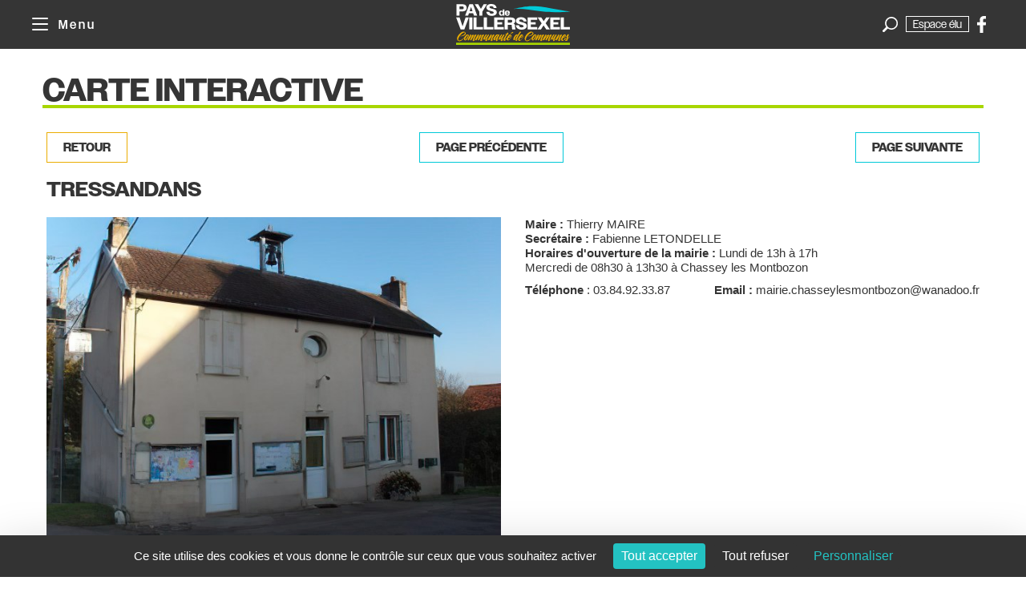

--- FILE ---
content_type: text/html; charset=UTF-8
request_url: https://cc-pays-villersexel.fr/--sxRQp0ljgdXgOZ2i.html?item=15
body_size: 3155
content:
<!DOCTYPE html><html lang="fr">

<head prefix="og: https://ogp.me/ns#">
  <link rel="preconnect" href="https://unpkg.com">
  <meta charset=" utf-8">
  <title></title>  <meta http-equiv="X-UA-Compatible" content="IE=edge">
  <meta name="Description" content="">
<meta name="og:type" content="website">
<meta name="og:url" content="https://cc-pays-villersexel.fr/--sxRQp0ljgdXgOZ2i.html">
<meta name="og:title" content="Carte interactive">
<meta name="viewport" content="width=device-width, initial-scale=1, shrink-to-fit=no">  <link rel="stylesheet" href="https://use.typekit.net/trj4ygi.css">


  <link href="/dist/front.css" media="screen" rel="stylesheet" type="text/css">
<link href="https://cc-pays-villersexel.fr/--sxRQp0ljgdXgOZ2i.html" rel="canonical">
<link href="/dist/images/assets/images/favicon.ico" rel="shortcut icon" type="image/vnd.microsoft.icon">  <script src="https://unpkg.com/jquery@1.12.4/dist/jquery.min.js"
    integrity="sha256-ZosEbRLbNQzLpnKIkEdrPv7lOy9C27hHQ+Xp8a4MxAQ=" crossorigin="anonymous"></script>
  <script src="https://unpkg.com/bootstrap@3.3.7/dist/js/bootstrap.min.js"
    integrity="sha384-Tc5IQib027qvyjSMfHjOMaLkfuWVxZxUPnCJA7l2mCWNIpG9mGCD8wGNIcPD7Txa" crossorigin="anonymous">
  </script>
  <script src="https://kit.fontawesome.com/ff673964f6.js"></script>

    <script src="https://tarteaucitron.io/load.js?domain=cc-villersexel.fr&uuid=17add3dfe3757f75d6a282dfbec781057444231b"></script>

</head>

<body>
  <header class="header">
    <div class="header-container">
      <div class="background-header"></div>
      <div class="menu-container">
        <div class="burger-menu">
          <span></span>
          <h4>Menu</h4>
        </div>
        <div class="menu">
          <ul class="nav-listing">
  <li class="dropdown has-submenu"><div class="links"> <a href="/organisation--sCQB9Mz4j95hnNXV.html" target="" class="">Organisation</a><ul class="sous-menu"><li><a href="/la-ccpv--sJS78DQSHzSjxO34.html" target="" >La CCPV</a></li><li><a href="/--snsYkWzzclC017NF.html" target="" >Les compétences</a></li><li><a href="--sxRQp0ljgdXgOZ2i.html" target="" >Le territoire</a></li><li><a href="/--suG0erI9kb7foXC7HDkxKmmlz.html" target="" >Les services</a></li><li><a href="/--sn3rnEb7qvBDZlzL.html" target="" >Cadastre</a></li></ul></li><li class="dropdown has-submenu"><div class="links"> <a href="/entreprendre-dans-la-communaute-de-communes-du-pays-de-villersexel--sFwgQis9XZ7NALgV.html" target="" class="">Entreprendre</a><ul class="sous-menu"><li><a href="/zones-d-activites-de-la-ccpv--sy2AtRQ8DAMXWtLY.html" target="" >Zones d'activités</a></li><li><a href="/--sAIPiHhBfRGK12ry.html" target="" >Hôtel d'entreprises</a></li></ul></li><li class="dropdown has-submenu"><div class="links"> <a href="/vivre-au-quotidien--s9Ti_4fblgsa-lwI.html" target="" class="">Vivre au quotidien</a><ul class="sous-menu"><li><a href="/france-services-a-villersexel--sqVQxT9QRp8NnRlR.html" target="" >France Services</a></li><li><a href="/--sZSwXFsK0fnIGiv9.html" target="" >Enfance / Jeunesse</a></li><li><a href="/dechets--si5MsQrMQqO-6Yqa.html" target="" >Déchets</a></li><li><a href="/--s74JfCcGY6ycOTe5.html" target="" >Assainissement (SPANC)</a></li><li><a href="/urbanisme-plui-du-pays-de-villersexel--srkNhPJCOpE1aRX7.html" target="" >Urbanisme</a></li><li><a href="/gymnase-intercommunal--sxJexkuSm0F-Vb0iJPpglS6bO.html" target="" >Gymnase intercommunal</a></li><li><a href="/ecole-departementale-de-musique-et-de-theatre--s3Bi7795rA0KO12g5-V66xrU9.html" target="" >EDMT</a></li></ul></li><li class="dropdown has-submenu"><div class="links"> <a href="/publications--s7cIab3vSoDmP_xF.html" target="" class="">Publications</a><ul class="sous-menu"><li><a href="/deliberations-et-proces-verbaux--s514jbL-STf01oLT0_S81s36f.html" target="" >Délibérations et procès-verbaux</a></li><li><a href="/--s3LLnpK9T5CMthC3.html" target="" >Journal </a></li><li><a href="/rapport-d-activite-de-la-ccpv--sbDHFppyceEzOORU.html" target="" >Rapport d'activité</a></li><li><a href="/actes-communaux--sbSOR_c3GT7w3tIde6cNUs0_7.html" target="" >Actes communaux</a></li></ul></li><li class="dropdown "><div class="links"> <a href="/contact--smx4jGa4DLgR5b5g.html" target="" class="">Contact</a></li></ul>
        </div>
      </div>
      <div class="logo">
        <a href="https://cc-pays-villersexel.fr/index" class="">
          <img src="/dist/images/assets/images/logo-header.svg" alt="Logo de CC Villersexel">
        </a>
      </div>
      <div class="header-end">
        <a href="/--stsXuYoHb9tv6zg-.html" class="search-btn">
          <img src="/dist/images/assets/images/magnifying.svg" alt="Icône de loupe">
        </a>
        <a href="/--saXoeVMxkeodw0jz.html" class="espace-elu">
          Espace élu
        </a>
        <a href="https://www.facebook.com/officetourisme.paysdevillers/?locale=fr_FR" class="facebook-btn" target="_blank">
          <img src="/dist/images/assets/images/facebook.svg" alt="Logo de Facebook">
        </a>
      </div>
    </div>
  </header>
<main class="page page-content">
    <div class="container">
        <div class="content">
                        <div class="contenu-wsb">
                <h1>Carte&#x20;interactive</h1>
<div class="t-row" style="margin-top:5px;margin-bottom:5px;align-items:start"><div class="t-col"><div class="t-block t-block-editor" style="padding-right:5px;padding-left:5px;border-style:none"><p>
<div class="map-item">
  <div class="row">
    <div class="col-xs-12 actions">
      <a href="/--sxRQp0ljgdXgOZ2i.html" class="btn btn-primary">Retour</a>
              <a href="/--sxRQp0ljgdXgOZ2i.html?item=26" class="btn btn-secondary">Page précédente</a>
                    <a href="/--sxRQp0ljgdXgOZ2i.html?item=23" class="btn btn-secondary">Page suivante</a>
          </div>
  </div>
  <div class="row">
    <div class="col-md-12 titre">
      <h2>Tressandans</h2>
    </div>
    <div class="col-xs-12 col-md-6 image">
      <img class="img-responsive" src="https&#x3A;&#x2F;&#x2F;cc-pays-villersexel.fr&#x2F;c&#x2F;medias&#x2F;62&#x2F;0b9a92229dc22f73f95539e9e4ddcd6dcd6a31c0fa4b106b52e5585953366f91.jpg" alt="Tressandans">    </div>
    <div class="col-xs-12 col-md-6 informations">
      <div class="maire">
        <b>Maire :</b> Thierry MAIRE      </div>
      <div class="secretaire">
        <b>Secrétaire :</b> Fabienne LETONDELLE      </div>
      <div class="horaires">
        <b>Horaires d'ouverture de la mairie :</b> Lundi de 13h à 17h<br/>Mercredi de 08h30 à 13h30 à Chassey les Montbozon      </div>
      <div class="localisation">
                </div>
      <div class="contact">
        <div class="tel">
          <b>Téléphone</b> : 03.84.92.33.87          </div>
        <div class="email">
          <b>Email :</b> mairie.chasseylesmontbozon@wanadoo.fr         </div>
      </div>
    </div>
  </div>
</div>
</p></div></div></div><style> .t-row { display: block; clear: both; } .t-row-flex { display: flex; align-items: center; } .t-row-flex > * { height: 100%; width: 100%; } .t-col { display: flex; flex-direction: column; justify-content: center; } .t-block { width: 100%; } .t-block-img, .t-block-file { text-align: center; } @media (min-width: 0) and (max-width: 767px) { .t-row-flex { flex-direction: column; } .t-block-video { margin: 5px auto; } } </style>            </div>
                    </div>
    </div>
</main>

<footer class="footer">
  <img src="/dist/images/assets/images/logo-footer.svg" alt="Logo de la CC Villersexel">
  <div class="name-address">
    <h3>Communauté de communes du pays de Villersexel</h3>
    <div class="address">
      <img src="/dist/images/assets/images/marker-footer.svg" alt="Icône de marqueur GPS">
      <p>144 rue de la Prairie, 70110 VILLERSEXEL</p>
    </div>
    <p class="horaires">Du&#x20;lundi&#x20;au&#x20;vendredi&#x0A;9h&#x20;&#x2F;&#x20;12h&#x20;&#x2013;&#x20;13h30&#x20;&#x2F;&#x20;16h</p>
    <div class="infos-contact">
      <a href="/contact--smx4jGa4DLgR5b5g.html" class="btn btn-footer-contact">
        <img src="/dist/images/assets/images/at.svg" alt="Symbole at">
        accueil@cc-villersexel.fr      </a>
      <a href="tel:03 84 20 54 50" class="btn btn-footer-contact">
        <img src="/dist/images/assets/images/phone.svg" alt="Icone de téléphone">
        03 84 20 54 50      </a>
    </div>
  </div>
  <div class="logo-rep-francaise">
    <img src="/dist/images/assets/images/logo-rep-francaise.png" alt="Logo de la république française">
  </div>
</footer>
<div class="copyright">
    <div class="col-xs-12">
        <p>Copyright ©2026 - CC Villersexel - Tous droits réservés - Réalisation
            <a href="https://www.torop.net/" target="_blank">Torop.Net</a> -
            Site mis à jour avec <a href="https://wsb.torop.net/" target="_blank">WSB</a> -
            <a href="/mentions-legales--mentions-legales.html">Mentions légales</a> -
            <a href="/--suM1GXPfUlCIwA0U.html">Plan du site</a>
        </p>
    </div>
</div>

<script type="text&#x2F;javascript" src="&#x2F;dist&#x2F;front.js"></script></body>

</html>


--- FILE ---
content_type: image/svg+xml
request_url: https://cc-pays-villersexel.fr/dist/images/assets/images/logo-footer.svg
body_size: 19713
content:
<svg xmlns="http://www.w3.org/2000/svg" width="280.548" height="101.761" viewBox="0 0 280.548 101.761">
  <g id="Groupe_294" data-name="Groupe 294" transform="translate(-736.837 -102.016)">
    <g id="Groupe_266" data-name="Groupe 266" transform="translate(736.837 102.016)">
      <g id="Groupe_282" data-name="Groupe 282">
        <path id="Tracé_1032" data-name="Tracé 1032" d="M191.986,14.125s26.045-6.468,42-6.807c20.808-.442,36.4,2.423,61.852,7.56,17.779,3.587,35.347,5.6,35.347,5.6s-43.1,4.245-72.845-.574c-26.794-4.341-46.844-7.519-66.349-5.777" transform="translate(-50.633 -1.918)" fill="#00c9d8"/>
        <path id="Tracé_1033" data-name="Tracé 1033" d="M1.09.713H16.066C22.483.713,26.4,4.144,26.4,9.674c0,5.409-3.875,8.921-10.213,8.921H8.6V28.969H1.09ZM8.6,6.2v7.1h6.54c2.422,0,3.875-1.211,3.875-3.512,0-2.341-1.453-3.592-3.875-3.592Z" transform="translate(-0.287 -0.188)" fill="#fff"/>
        <path id="Tracé_1034" data-name="Tracé 1034" d="M40.584.713h8.8L59.839,28.969H51.846l-1.938-5.732H39.535l-1.9,5.732H30.089Zm.605,17.478h7.064L44.741,7.413Z" transform="translate(-7.935 -0.188)" fill="#fff"/>
        <path id="Tracé_1035" data-name="Tracé 1035" d="M73.53,19.12,62.268.713h8.477l6.741,11.464L84.228.713H92.3L81.038,19.12v9.85H73.53Z" transform="translate(-16.422 -0.188)" fill="#fff"/>
        <path id="Tracé_1036" data-name="Tracé 1036" d="M100.917,19.133h7.346c.444,3.351,2.341,4.884,5.893,4.884,3.391,0,4.925-1.212,4.925-2.7,0-2.221-2.826-3.028-6.216-3.876-5.208-1.251-11.746-2.584-11.746-8.961,0-5.046,4.44-8.477,11.706-8.477,7.629,0,12.514,3.512,13.28,9.89h-7.064c-.525-2.947-2.665-4.6-5.974-4.6-3.148,0-4.44,1.09-4.44,2.542,0,2.18,2.986,2.988,6.539,3.876,5.126,1.251,11.383,2.705,11.383,8.881,0,5.166-4.6,8.719-12.19,8.719-7.952,0-12.675-3.592-13.442-10.172" transform="translate(-26.615)" fill="#fff"/>
        <path id="Tracé_1037" data-name="Tracé 1037" d="M143.264,27.433c0-3.887,2.121-6.383,5.345-6.383a4.41,4.41,0,0,1,3.778,1.966V18.091h3.932V33.553h-3.932v-1.7a4.408,4.408,0,0,1-3.778,1.966c-3.246,0-5.345-2.43-5.345-6.383m9.144,0c0-2.5-1.016-3.71-2.651-3.71-1.612,0-2.606,1.214-2.606,3.689,0,2.518.995,3.732,2.606,3.732,1.634,0,2.651-1.214,2.651-3.711" transform="translate(-37.783 -4.771)" fill="#fff"/>
        <path id="Tracé_1038" data-name="Tracé 1038" d="M162.344,28.471a6.035,6.035,0,0,1,6.383-6.45c3.556,0,6.228,2.364,6.228,6.605v.264h-8.791c.111,2.275,1.061,3.379,2.584,3.379,1.215,0,2.055-.729,2.386-2.32h3.711a5.794,5.794,0,0,1-6.14,4.97c-3.8,0-6.361-2.452-6.361-6.449m3.953-1.546h4.793c-.376-1.546-1.215-2.319-2.385-2.319-1.237,0-2.076.773-2.408,2.319" transform="translate(-42.815 -5.808)" fill="#fff"/>
        <path id="Tracé_1039" data-name="Tracé 1039" d="M20.347,74.825H11.138L.156,45.256H8.6l3.675,10.983L16,67.264l3.675-11.025,3.675-10.983H31.33Z" transform="translate(-0.041 -11.936)" fill="#fff"/>
        <rect id="Rectangle_153" data-name="Rectangle 153" width="7.815" height="29.569" transform="translate(32.301 33.32)" fill="#fff"/>
        <path id="Tracé_1040" data-name="Tracé 1040" d="M57.869,45.256h7.857V69.038H81.4v5.787H57.869Z" transform="translate(-15.262 -11.935)" fill="#fff"/>
        <path id="Tracé_1041" data-name="Tracé 1041" d="M92.349,45.256h7.857V69.038h15.671v5.787H92.349Z" transform="translate(-24.355 -11.935)" fill="#fff"/>
        <path id="Tracé_1042" data-name="Tracé 1042" d="M126.828,45.256h23.7v5.787H134.685v5.829H146.64V62.49H134.685v6.632h15.841v5.7h-23.7Z" transform="translate(-33.449 -11.935)" fill="#fff"/>
        <path id="Tracé_1043" data-name="Tracé 1043" d="M161.765,45.256H177.86c6.59,0,10.391,3.168,10.391,8.237a7.334,7.334,0,0,1-4.351,7.054c2.7.93,3.548,3,3.633,5.915.084,3.209.211,6.082,1.267,8.363h-8.026c-.887-1.605-.929-3.8-1.013-8.406-.043-2.112-.888-3.042-2.873-3.042h-7.265V74.825h-7.858Zm7.858,5.7v6.928h7.223c2.28,0,3.717-1.224,3.717-3.463,0-2.282-1.394-3.464-3.717-3.464Z" transform="translate(-42.663 -11.936)" fill="#fff"/>
        <path id="Tracé_1044" data-name="Tracé 1044" d="M199.572,64.533h7.687c.465,3.506,2.451,5.111,6.168,5.111,3.549,0,5.154-1.267,5.154-2.83,0-2.324-2.957-3.168-6.506-4.055-5.449-1.309-12.292-2.7-12.292-9.377,0-5.281,4.647-8.871,12.25-8.871,7.984,0,13.1,3.675,13.9,10.349h-7.392c-.549-3.083-2.788-4.815-6.252-4.815-3.3,0-4.647,1.14-4.647,2.662,0,2.28,3.126,3.125,6.844,4.055,5.364,1.31,11.912,2.83,11.912,9.293,0,5.407-4.815,9.125-12.757,9.125-8.321,0-13.264-3.759-14.066-10.645" transform="translate(-52.634 -11.739)" fill="#fff"/>
        <path id="Tracé_1045" data-name="Tracé 1045" d="M238.584,45.256h23.7v5.787H246.441v5.829H258.4V62.49H246.441v6.632h15.841v5.7h-23.7Z" transform="translate(-62.922 -11.935)" fill="#fff"/>
        <path id="Tracé_1046" data-name="Tracé 1046" d="M281.877,59.787l-9.842-14.531h8.913l6,9.167,6.082-9.167h8.491l-9.842,14.362,10.434,15.207h-9L286.608,64.9l-6.463,9.927H271.57Z" transform="translate(-71.622 -11.936)" fill="#fff"/>
        <path id="Tracé_1047" data-name="Tracé 1047" d="M314.138,45.256h23.7v5.787H321.994v5.829h11.954V62.49H321.994v6.632h15.842v5.7h-23.7Z" transform="translate(-82.849 -11.935)" fill="#fff"/>
        <path id="Tracé_1048" data-name="Tracé 1048" d="M349.076,45.256h7.857V69.038h15.672v5.787H349.076Z" transform="translate(-92.063 -11.935)" fill="#fff"/>
        <path id="Tracé_1049" data-name="Tracé 1049" d="M23.745,104.219c-2.815,5.343-9.825,12.438-14.507,12.438-4.079,0-7.325-4.195-5.688-9.222,2.356-7.325,10.456-14.593,15.512-14.593,2.873,0,6.291,2.614,5.544,5.515-.488,1.982-5.688,6.061-11.347,6.061h-.4c-1.179-.029-2.672-.517-1.408-.861,7.124-.116,10.657-4.941,11-6.809.173-.977-.2-1.752-1.666-1.752-3.131,0-11.778,7.21-14.277,14.937-1.092,3.39-.2,4.912,2.068,4.912,1.58,0,8.446-1.494,14.708-10.888.316-.517.718-.23.459.259" transform="translate(-0.822 -24.486)" fill="#eaad00"/>
        <path id="Tracé_1050" data-name="Tracé 1050" d="M35.973,102.755a2.2,2.2,0,0,1,2.413,1.867c0,4.281-6.033,13.243-9.336,12.554a1.391,1.391,0,0,1-.546-.23,3.578,3.578,0,0,1-2.212-2.787c-.172-4.108,5.085-11.232,7.383-11.72a2.684,2.684,0,0,1,.632-.115,3.1,3.1,0,0,1,1.665.431m-6.492,12.668c1.436,0,6.55-8.244,6.55-11,0-.23-.087-.4-.373-.4-1.178,0-6.579,8.532-6.579,10.744,0,.23.028.66.4.66" transform="translate(-6.933 -26.986)" fill="#eaad00"/>
        <path id="Tracé_1051" data-name="Tracé 1051" d="M38.652,115.543c.861-2.3,3.217-7.067,4.51-9.594.718-1.322,1.35-2.442,1.781-3.1a1.691,1.691,0,0,1,1.637.057c.861.4,1.177,1.005,1,1.178,0,0-1.092,1.781-2.413,4.251-.229.546.173.259.4-.057,2.126-2.7,4.6-5.141,6.406-5.141,1.321,0,2.183.746,1.9,1.35a27.8,27.8,0,0,0-2.9,4.08c-.086.286.172.43.546-.029,2.27-2.93,5-5.8,6.9-5.8,1.321,0,2.183.747,1.9,1.35,0,0-4.6,6.578-6.234,12.093-.086.288-.029.69.546.259,1.609-1.207,5.745-7.986,7.067-9.882.4-.574.69-.115.46.259-4.137,7.3-6.952,11.49-8.618,11.921a1.94,1.94,0,0,1-2.471-2.1c0-2.1,2.671-7.469,4.395-10.284.6-1.006.92-1.838.029-.948a52.862,52.862,0,0,0-7.756,10.772l-.172.518a.4.4,0,0,1-.2.229v.029c-.718.4-2.93-.718-2.556-1.752a54.535,54.535,0,0,1,2.9-6c.6-1.006.92-1.609,1.408-2.441.574-1.006.833-1.839-.057-.949a44.369,44.369,0,0,0-7.5,10.716l-.086.258c-.286.948-3.131-.316-2.815-1.235" transform="translate(-10.187 -27.078)" fill="#eaad00"/>
        <path id="Tracé_1052" data-name="Tracé 1052" d="M64.168,115.543c.861-2.3,3.217-7.067,4.51-9.594.718-1.322,1.35-2.442,1.781-3.1a1.691,1.691,0,0,1,1.637.057c.861.4,1.177,1.005,1,1.178,0,0-1.092,1.781-2.413,4.251-.229.546.173.259.4-.057,2.126-2.7,4.6-5.141,6.406-5.141,1.321,0,2.183.746,1.9,1.35a27.8,27.8,0,0,0-2.9,4.08c-.086.286.172.43.546-.029,2.27-2.93,5-5.8,6.9-5.8,1.321,0,2.183.747,1.9,1.35,0,0-4.6,6.578-6.234,12.093-.086.288-.029.69.546.259,1.609-1.207,5.745-7.986,7.067-9.882.4-.574.69-.115.46.259-4.137,7.3-6.952,11.49-8.618,11.921a1.94,1.94,0,0,1-2.471-2.1c0-2.1,2.671-7.469,4.395-10.284.6-1.006.92-1.838.029-.948a52.863,52.863,0,0,0-7.756,10.772l-.172.518a.4.4,0,0,1-.2.229v.029c-.718.4-2.93-.718-2.556-1.752a54.534,54.534,0,0,1,2.9-6c.6-1.006.92-1.609,1.408-2.441.574-1.006.833-1.839-.057-.949a44.368,44.368,0,0,0-7.5,10.716l-.086.258c-.286.948-3.131-.316-2.815-1.235" transform="translate(-16.917 -27.078)" fill="#eaad00"/>
        <path id="Tracé_1053" data-name="Tracé 1053" d="M98.155,111.09c.057-.115.057-.4-.23-.115-1.9,2.9-3.217,4.337-4.166,4.567l-.029-.029-.029.029c-.747.2-2.039-.345-1.982-2.183.086-3.16,2.729-7.1,5.2-10.6a2.29,2.29,0,0,1,1.9-.2c.459.144,1.178.575.948.891-1.637,2.155-4.568,6.808-5.113,9.308-.029.2,0,.373.23.229,2.27-2.01,4.912-6.032,6.378-8.129.546-.891,1.005-1.637,1.322-2.1a1.728,1.728,0,0,1,1.637.086c.833.4,1.149,1.005,1.006,1.177,0,0-4.683,6.579-6.319,12.094-.087.288-.029.69.546.259,1.608-1.207,6.348-7.986,7.67-9.882.4-.574.689-.115.46.258-4.137,7.3-7.814,11.777-9.279,11.979a1.812,1.812,0,0,1-2.184-2.011c0-1.292,1.093-3.5,2.04-5.63" transform="translate(-24.189 -27.019)" fill="#eaad00"/>
        <path id="Tracé_1054" data-name="Tracé 1054" d="M106.888,115.546c.861-2.3,3.217-7.038,4.51-9.566.718-1.322,1.35-2.442,1.781-3.1a1.515,1.515,0,0,1,1.579.029c.862.4,1.178,1.005,1.006,1.178,0,0-1.207,1.925-2.585,4.51-.086.258.029.546.258.258,2.3-3.074,5.142-6.118,7.1-6.118,1.321,0,2.183.747,1.9,1.35,0,0-4.6,6.578-6.233,12.093-.087.288-.029.69.546.259,1.608-1.207,5.745-7.986,7.066-9.882.4-.574.69-.115.46.259-4.137,7.3-6.952,11.49-8.618,11.921a1.939,1.939,0,0,1-2.47-2.1c0-2.1,2.671-7.469,4.395-10.284.6-1.006.92-1.838.029-.948a50.534,50.534,0,0,0-7.9,11.146.528.528,0,0,1-.057.2c-.287.948-3.074-.287-2.757-1.207" transform="translate(-28.183 -27.081)" fill="#eaad00"/>
        <path id="Tracé_1055" data-name="Tracé 1055" d="M132.543,111.057c0-.029.029-.374-.144-.086-2.212,3.591-3.821,5.773-4.826,6.032-.747.2-2.184-.317-2.184-2.155,0-4.423,4.884-11.921,7.843-12.466a3.372,3.372,0,0,1,3.217,1.149l.517-.8a1.732,1.732,0,0,1,1.638.087c.832.4,1.149,1.005,1.005,1.177,0,0-4.252,6.579-5.889,12.094-.086.288-.029.69.546.259,1.609-1.207,5.659-7.986,6.981-9.882.4-.575.689-.116.459.258-4.136,7.3-7.124,11.777-8.589,11.979a1.811,1.811,0,0,1-2.183-2.012,16.558,16.558,0,0,1,1.609-5.63m3.1-6.263.029-.029c.316-.459.143-.69-.144-.69a1.293,1.293,0,0,0-.317.029c-1.321.2-6.177,7.009-6.751,10.112-.029.23.029.431.374.086,2.413-2.327,5.314-7.239,6.808-9.508" transform="translate(-33.069 -26.985)" fill="#eaad00"/>
        <path id="Tracé_1056" data-name="Tracé 1056" d="M149.654,111.09c.057-.115.057-.4-.23-.115-1.9,2.9-3.217,4.337-4.166,4.567l-.029-.029-.029.029c-.747.2-2.039-.345-1.982-2.183.086-3.16,2.729-7.1,5.2-10.6a2.29,2.29,0,0,1,1.9-.2c.459.144,1.178.575.948.891-1.638,2.155-4.568,6.808-5.113,9.308-.029.2,0,.373.23.229,2.27-2.01,4.912-6.032,6.378-8.129.546-.891,1.005-1.637,1.322-2.1a1.728,1.728,0,0,1,1.637.086c.833.4,1.149,1.005,1.006,1.177,0,0-4.683,6.579-6.319,12.094-.087.288-.029.69.546.259,1.608-1.207,6.348-7.986,7.67-9.882.4-.574.689-.115.46.258-4.137,7.3-7.814,11.777-9.279,11.979a1.812,1.812,0,0,1-2.184-2.011c0-1.292,1.092-3.5,2.04-5.63" transform="translate(-37.771 -27.019)" fill="#eaad00"/>
        <path id="Tracé_1057" data-name="Tracé 1057" d="M164.109,99.793h.747c.689-.029.546.086.92-.488a27.337,27.337,0,0,1,2.1-3.045,1.73,1.73,0,0,1,1.637.086c.833.4,1.149,1.006,1.005,1.178-.345.459-.718.948-1.091,1.494-.4.632-.719.976.029.976.948,0,2.556.489,1.322,1.149l-1.867-.115a1.4,1.4,0,0,0-1.264.747c-2.614,4.338-5.343,8.963-6.148,12.468-.086.287-.029.689.546.258,1.609-1.207,6.263-7.785,7.584-9.681.4-.574.69-.115.459.259-4.453,7.957-8.015,11.777-9.48,11.777a1.836,1.836,0,0,1-1.9-2.011c0-2.384,2.959-8.331,5.572-13.042.2-.344.661-1.062-.143-1.034l-1.867-.115c-.719-.172,1.091-.862,1.838-.862" transform="translate(-41.857 -25.346)" fill="#eaad00"/>
        <path id="Tracé_1058" data-name="Tracé 1058" d="M178.627,100.319a3.4,3.4,0,0,1,2.327,2.528c-.689,2.5-3.734,5.344-5.056,5.659a2.74,2.74,0,0,1-1.665-.115c-.316-.144-.575-.2-.862.374a7.125,7.125,0,0,0-.977,3.188c.029.6.288,1.034.833,1.063,2.873.144,7.67-6.981,9.02-8.79.144-.2.23-.259.345-.259s.2.116.2.259a.463.463,0,0,1-.086.258c-4.022,7.009-8.33,10.37-10.082,10.514a3.1,3.1,0,0,1-3.3-3.074c-.173-4.108,5-11.088,7.383-11.72a3.041,3.041,0,0,1,1.925.114m-4.051,6.32c-.171.23-.143.546.086.574.776.087,3.189-2.24,4.281-4.682.086-.2.23-.66-.057-.66-.775,0-2.729,2.269-4.309,4.768m4.4-9.566c.833-1.063,3.677-3.074,5.056-3.217.632-.086,1.063,1.034.862,2.355-.776-.2-4.912,1.494-5.717,2.155-.718-.69-.258-1.178-.2-1.293" transform="translate(-44.654 -24.752)" fill="#eaad00"/>
        <path id="Tracé_1059" data-name="Tracé 1059" d="M198.34,108.134c.086-.229.029-.4-.172-.029-2.241,3.648-3.849,5.775-4.855,6.033-.747.2-2.183-.316-2.183-2.154,0-4.424,4.682-11.52,7.642-12.065a3.243,3.243,0,0,1,2.9.833c.172.2.431.086.574-.086l.086-.115c2.04-3.39,4.079-6.349,4.884-7.411a1.727,1.727,0,0,1,1.637.086c.833.4,1.149,1,1.005,1.178-3.562,4.739-9.106,13.7-10.6,19.074-.087.287-.029.688.546.258,1.608-1.206,5.659-7.842,6.981-9.738.4-.574.689-.115.459.258-4.136,7.3-7.411,11.692-8.848,11.893-.976.144-1.925-.632-1.925-2.068a18.364,18.364,0,0,1,1.868-5.947m2.9-5.889c.258-.431.085-.632-.172-.632a1.29,1.29,0,0,0-.317.029c-1.321.2-5.975,6.607-6.55,9.709-.029.23.029.431.373.086,2.414-2.269,5.2-7.009,6.665-9.192" transform="translate(-50.407 -24.523)" fill="#eaad00"/>
        <path id="Tracé_1060" data-name="Tracé 1060" d="M216.027,102.324a3.487,3.487,0,0,1,1.293.23,2.833,2.833,0,0,1,2.1,2.385c-.689,2.5-3.5,5.487-4.826,5.8a2.754,2.754,0,0,1-1.666-.115c-.315-.144-.574-.2-.862.374-.976,2.01-1.436,3.131-1.436,4.366,0,.6.287,1.034.833,1.063,3.189.144,8.13-8.159,9.48-9.968.144-.2.23-.259.345-.259s.2.115.2.259a.464.464,0,0,1-.086.258c-4.338,7.727-8.79,11.548-10.543,11.692a3.1,3.1,0,0,1-3.3-3.074c-.172-4.826,5.228-12.41,7.843-12.9l.315-.086.029-.029Zm-2.758,6.55c-.172.23-.143.546.086.574.776.086,3.189-2.24,4.281-4.682.086-.2.23-.661-.057-.661-.775,0-2.729,2.269-4.309,4.769" transform="translate(-54.737 -26.986)" fill="#eaad00"/>
        <path id="Tracé_1061" data-name="Tracé 1061" d="M249.482,104.219c-2.816,5.343-9.825,12.438-14.507,12.438-4.079,0-7.325-4.195-5.688-9.222,2.356-7.325,10.456-14.593,15.512-14.593,2.873,0,6.291,2.614,5.544,5.515-.488,1.982-5.688,6.061-11.347,6.061h-.4c-1.179-.029-2.672-.517-1.408-.861,7.124-.116,10.657-4.941,11-6.809.173-.977-.2-1.752-1.666-1.752-3.131,0-11.778,7.21-14.277,14.937-1.092,3.39-.2,4.912,2.068,4.912,1.58,0,8.446-1.494,14.708-10.888.316-.517.718-.23.459.259" transform="translate(-60.356 -24.486)" fill="#eaad00"/>
        <path id="Tracé_1062" data-name="Tracé 1062" d="M261.71,102.755a2.2,2.2,0,0,1,2.414,1.867c0,4.281-6.033,13.243-9.336,12.554a1.391,1.391,0,0,1-.546-.23,3.578,3.578,0,0,1-2.212-2.787c-.172-4.108,5.085-11.232,7.383-11.72a2.684,2.684,0,0,1,.632-.115,3.1,3.1,0,0,1,1.665.431m-6.492,12.668c1.436,0,6.55-8.244,6.55-11,0-.23-.087-.4-.373-.4-1.178,0-6.579,8.532-6.579,10.744,0,.23.028.66.4.66" transform="translate(-66.467 -26.986)" fill="#eaad00"/>
        <path id="Tracé_1063" data-name="Tracé 1063" d="M264.389,115.543c.861-2.3,3.217-7.067,4.51-9.594.718-1.322,1.35-2.442,1.781-3.1a1.691,1.691,0,0,1,1.637.057c.861.4,1.177,1.005,1.005,1.178,0,0-1.092,1.781-2.414,4.251-.229.546.173.259.4-.057,2.126-2.7,4.6-5.141,6.406-5.141,1.321,0,2.183.746,1.9,1.35a27.8,27.8,0,0,0-2.9,4.08c-.086.286.173.43.546-.029,2.27-2.93,5-5.8,6.9-5.8,1.321,0,2.183.747,1.9,1.35,0,0-4.6,6.578-6.234,12.093-.086.288-.029.69.546.259,1.609-1.207,5.745-7.986,7.067-9.882.4-.574.69-.115.46.259-4.137,7.3-6.952,11.49-8.618,11.921a1.94,1.94,0,0,1-2.471-2.1c0-2.1,2.671-7.469,4.395-10.284.6-1.006.92-1.838.029-.948a52.863,52.863,0,0,0-7.756,10.772l-.172.518a.4.4,0,0,1-.2.229v.029c-.718.4-2.93-.718-2.556-1.752a54.545,54.545,0,0,1,2.9-6c.6-1.006.92-1.609,1.408-2.441.574-1.006.833-1.839-.057-.949a44.369,44.369,0,0,0-7.5,10.716l-.086.258c-.286.948-3.131-.316-2.815-1.235" transform="translate(-69.722 -27.078)" fill="#eaad00"/>
        <path id="Tracé_1064" data-name="Tracé 1064" d="M289.905,115.543c.861-2.3,3.218-7.067,4.51-9.594.718-1.322,1.349-2.442,1.781-3.1a1.691,1.691,0,0,1,1.637.057c.861.4,1.177,1.005,1.005,1.178,0,0-1.092,1.781-2.414,4.251-.229.546.173.259.4-.057,2.126-2.7,4.6-5.141,6.406-5.141,1.321,0,2.183.746,1.9,1.35a27.8,27.8,0,0,0-2.9,4.08c-.086.286.173.43.546-.029,2.27-2.93,5-5.8,6.9-5.8,1.321,0,2.183.747,1.9,1.35,0,0-4.6,6.578-6.234,12.093-.086.288-.029.69.546.259,1.609-1.207,5.745-7.986,7.067-9.882.4-.574.69-.115.46.259-4.137,7.3-6.952,11.49-8.618,11.921a1.94,1.94,0,0,1-2.471-2.1c0-2.1,2.671-7.469,4.395-10.284.6-1.006.92-1.838.029-.948a52.865,52.865,0,0,0-7.756,10.772l-.172.518a.4.4,0,0,1-.2.229v.029c-.718.4-2.93-.718-2.556-1.752a54.523,54.523,0,0,1,2.9-6c.6-1.006.92-1.609,1.408-2.441.574-1.006.833-1.839-.057-.949a44.37,44.37,0,0,0-7.5,10.716l-.086.258c-.286.948-3.131-.316-2.815-1.235" transform="translate(-76.451 -27.078)" fill="#eaad00"/>
        <path id="Tracé_1065" data-name="Tracé 1065" d="M323.891,111.09c.057-.115.057-.4-.23-.115-1.9,2.9-3.217,4.337-4.166,4.567l-.029-.029-.029.029c-.747.2-2.039-.345-1.982-2.183.086-3.16,2.729-7.1,5.2-10.6a2.29,2.29,0,0,1,1.9-.2c.46.144,1.178.575.948.891-1.637,2.155-4.568,6.808-5.113,9.308-.029.2,0,.373.23.229,2.27-2.01,4.912-6.032,6.378-8.129.546-.891,1.005-1.637,1.322-2.1a1.728,1.728,0,0,1,1.637.086c.834.4,1.149,1.005,1.006,1.177,0,0-4.683,6.579-6.319,12.094-.087.288-.029.69.546.259,1.608-1.207,6.348-7.986,7.67-9.882.4-.574.689-.115.46.258-4.137,7.3-7.814,11.777-9.279,11.979a1.812,1.812,0,0,1-2.184-2.011c0-1.292,1.093-3.5,2.04-5.63" transform="translate(-83.723 -27.019)" fill="#eaad00"/>
        <path id="Tracé_1066" data-name="Tracé 1066" d="M332.626,115.546c.861-2.3,3.217-7.038,4.51-9.566.718-1.322,1.35-2.442,1.781-3.1a1.515,1.515,0,0,1,1.579.029c.862.4,1.178,1.005,1.006,1.178,0,0-1.207,1.925-2.585,4.51-.086.258.029.546.258.258,2.3-3.074,5.142-6.118,7.1-6.118,1.321,0,2.183.747,1.9,1.35,0,0-4.6,6.578-6.233,12.093-.087.288-.029.69.546.259,1.608-1.207,5.745-7.986,7.066-9.882.4-.574.69-.115.46.259-4.137,7.3-6.952,11.49-8.618,11.921a1.939,1.939,0,0,1-2.47-2.1c0-2.1,2.671-7.469,4.395-10.284.6-1.006.92-1.838.029-.948a50.532,50.532,0,0,0-7.9,11.146.528.528,0,0,1-.057.2c-.287.948-3.074-.287-2.757-1.207" transform="translate(-87.718 -27.081)" fill="#eaad00"/>
        <path id="Tracé_1067" data-name="Tracé 1067" d="M359.249,102.324a3.487,3.487,0,0,1,1.293.23,2.833,2.833,0,0,1,2.1,2.385c-.689,2.5-3.5,5.487-4.826,5.8a2.754,2.754,0,0,1-1.666-.115c-.315-.144-.574-.2-.862.374-.976,2.01-1.436,3.131-1.436,4.366,0,.6.287,1.034.833,1.063,3.189.144,8.13-8.159,9.48-9.968.144-.2.23-.259.345-.259s.2.115.2.259a.464.464,0,0,1-.086.258c-4.338,7.727-8.79,11.548-10.543,11.692a3.1,3.1,0,0,1-3.3-3.074c-.172-4.826,5.228-12.41,7.843-12.9l.316-.086.028-.029Zm-2.758,6.55c-.172.23-.143.546.086.574.776.086,3.189-2.24,4.281-4.682.086-.2.23-.661-.057-.661-.775,0-2.729,2.269-4.309,4.769" transform="translate(-92.51 -26.986)" fill="#eaad00"/>
        <path id="Tracé_1068" data-name="Tracé 1068" d="M372.431,103.039c-1.609,2.1-1.982,5.258-2.3,8.187a16.83,16.83,0,0,0,5.055-4.884c.374-.574.69-.115.46.259a15.663,15.663,0,0,1-5.659,5.917.48.48,0,0,0-.029.2c-.23,1.665-1.091,5.744-3.82,5.744-2.815,0-4.251-3.1-4.769-4.021a3.5,3.5,0,0,1-.373-1.523c0-.747.459-.632,1.005-.459a8.483,8.483,0,0,0,4.768.172c.173-1.263.632-4.251.8-5.372.144-1.063-.115-.948-.6-.057-.977,1.781-1.494,1.149-1.149.632.861-1.293,1.695-2.586,2.385-3.706a7.5,7.5,0,0,1,1.235-1.925c1.149-.862,2.93.173,2.988.833m-5.861,10.773a11.536,11.536,0,0,1-3.418.258c-.4-.029-.66.086-.286.574.746.977,1.551,1.7,2.01,1.7.833,0,1.408-1.121,1.695-2.528" transform="translate(-95.207 -26.869)" fill="#eaad00"/>
        <rect id="Rectangle_154" data-name="Rectangle 154" width="280.518" height="5.89" transform="translate(0 95.871)" fill="#a8d600"/>
      </g>
    </g>
  </g>
</svg>


--- FILE ---
content_type: image/svg+xml
request_url: https://cc-pays-villersexel.fr/dist/images/assets/images/magnifying.svg
body_size: 370
content:
<svg xmlns="http://www.w3.org/2000/svg" width="19.883" height="19.875" viewBox="0 0 19.883 19.875">
  <path id="Tracé_34" data-name="Tracé 34" d="M17.161,2.156A8.318,8.318,0,0,0,4.7,13.011a1.265,1.265,0,0,0-.137.117l-4.2,4.2a1.258,1.258,0,0,0,0,1.779l.4.4a1.258,1.258,0,0,0,1.779,0l4.2-4.2a1.265,1.265,0,0,0,.117-.137,8.318,8.318,0,0,0,10.3-13.017M16.52,12.779a6.62,6.62,0,1,1,0-8.863,6.621,6.621,0,0,1,0,8.863" transform="translate(0 0)" fill="#fff"/>
</svg>


--- FILE ---
content_type: image/svg+xml
request_url: https://cc-pays-villersexel.fr/dist/images/assets/images/facebook.svg
body_size: 403
content:
<svg xmlns="http://www.w3.org/2000/svg" width="10.572" height="20.106" viewBox="0 0 10.572 20.106">
  <g id="facebook" transform="translate(0 -0.333)">
    <path id="Tracé_35" data-name="Tracé 35" d="M6.844,20.439H3.115V11.283H0V7.7H3.115V5.053A4.623,4.623,0,0,1,4.389,1.56,4.693,4.693,0,0,1,7.788.333a22.282,22.282,0,0,1,2.785.142V3.637l-1.935.047a1.855,1.855,0,0,0-1.416.425,1.868,1.868,0,0,0-.378,1.274V7.7h3.587l-.472,3.587H6.844Z" transform="translate(0 0)" fill="#fff"/>
  </g>
</svg>


--- FILE ---
content_type: image/svg+xml
request_url: https://cc-pays-villersexel.fr/dist/images/assets/images/at.svg
body_size: 178
content:
<svg xmlns="http://www.w3.org/2000/svg" width="16" height="28" viewBox="0 0 16 28">
  <text id="_" data-name="@" transform="translate(8 21)" fill="#00c9d8" font-size="20" font-family="Owners-Bold, Owners" font-weight="700"><tspan x="-7.73" y="0">@</tspan></text>
</svg>


--- FILE ---
content_type: image/svg+xml
request_url: https://cc-pays-villersexel.fr/dist/images/assets/images/logo-header.svg
body_size: 19142
content:
<svg xmlns="http://www.w3.org/2000/svg" width="142.626" height="51.734" viewBox="0 0 142.626 51.734">
  <g id="Groupe_269" data-name="Groupe 269" transform="translate(-736.837 -102.016)">
    <g id="Groupe_266" data-name="Groupe 266" transform="translate(736.837 102.016)">
      <g id="Groupe_282" data-name="Groupe 282">
        <path id="Tracé_1032" data-name="Tracé 1032" d="M191.986,10.757s13.241-3.288,21.35-3.46c10.579-.225,18.5,1.232,31.445,3.843,9.038,1.824,17.97,2.846,17.97,2.846s-21.913,2.158-37.033-.292C212.1,11.487,201.9,9.871,191.986,10.757" transform="translate(-120.124 -4.551)" fill="#00c9d8"/>
        <path id="Tracé_1033" data-name="Tracé 1033" d="M1.09.713H8.7c3.262,0,5.253,1.744,5.253,4.556,0,2.75-1.97,4.535-5.192,4.535H4.907v5.274H1.09ZM4.907,3.5V7.116H8.231c1.231,0,1.97-.616,1.97-1.785A1.727,1.727,0,0,0,8.231,3.5Z" transform="translate(-0.682 -0.446)" fill="#fff"/>
        <path id="Tracé_1034" data-name="Tracé 1034" d="M35.425.713H39.9l5.315,14.365H41.15l-.985-2.914H34.891l-.964,2.914H30.089ZM35.732,9.6h3.591L37.538,4.119Z" transform="translate(-18.827 -0.446)" fill="#fff"/>
        <path id="Tracé_1035" data-name="Tracé 1035" d="M67.994,10.071,62.268.713h4.309l3.427,5.828L73.432.713h4.1l-5.726,9.358v5.007H67.994Z" transform="translate(-38.961 -0.446)" fill="#fff"/>
        <path id="Tracé_1036" data-name="Tracé 1036" d="M100.917,9.727h3.735c.226,1.7,1.19,2.483,3,2.483,1.724,0,2.5-.616,2.5-1.375,0-1.129-1.437-1.539-3.16-1.97-2.647-.636-5.972-1.313-5.972-4.556,0-2.565,2.257-4.309,5.951-4.309,3.879,0,6.362,1.785,6.751,5.028h-3.591a2.771,2.771,0,0,0-3.037-2.339c-1.6,0-2.257.554-2.257,1.292,0,1.108,1.518,1.519,3.324,1.97,2.606.636,5.787,1.375,5.787,4.515,0,2.627-2.339,4.433-6.2,4.433-4.043,0-6.444-1.826-6.834-5.171" transform="translate(-63.143)" fill="#fff"/>
        <path id="Tracé_1037" data-name="Tracé 1037" d="M143.264,22.841c0-1.976,1.078-3.245,2.717-3.245a2.242,2.242,0,0,1,1.921,1v-2.5h2v7.86h-2v-.865a2.241,2.241,0,0,1-1.921,1c-1.65,0-2.717-1.235-2.717-3.245m4.649,0c0-1.269-.517-1.886-1.348-1.886s-1.325.617-1.325,1.875c0,1.28.506,1.9,1.325,1.9s1.348-.617,1.348-1.887" transform="translate(-89.639 -11.319)" fill="#fff"/>
        <path id="Tracé_1038" data-name="Tracé 1038" d="M162.344,25.3a3.208,3.208,0,1,1,6.411.079v.134h-4.469c.057,1.157.539,1.718,1.314,1.718.618,0,1.045-.371,1.213-1.179H168.7a2.946,2.946,0,0,1-3.121,2.527,3.048,3.048,0,0,1-3.234-3.279m2.01-.786h2.437c-.191-.786-.618-1.179-1.212-1.179-.629,0-1.056.393-1.224,1.179" transform="translate(-101.578 -13.778)" fill="#fff"/>
        <path id="Tracé_1039" data-name="Tracé 1039" d="M10.421,60.289H5.739L.156,45.256h4.3L6.319,50.84l1.89,5.6,1.868-5.6,1.868-5.584H16Z" transform="translate(-0.098 -28.316)" fill="#fff"/>
        <rect id="Rectangle_153" data-name="Rectangle 153" width="3.973" height="15.033" transform="translate(16.421 16.94)" fill="#fff"/>
        <path id="Tracé_1040" data-name="Tracé 1040" d="M57.869,45.256h3.995v12.09h7.967v2.942H57.869Z" transform="translate(-36.208 -28.316)" fill="#fff"/>
        <path id="Tracé_1041" data-name="Tracé 1041" d="M92.349,45.256h3.995v12.09h7.967v2.942H92.349Z" transform="translate(-57.782 -28.316)" fill="#fff"/>
        <path id="Tracé_1042" data-name="Tracé 1042" d="M126.828,45.256h12.047V48.2h-8.053v2.963H136.9v2.856h-6.078v3.372h8.053v2.9H126.828Z" transform="translate(-79.356 -28.316)" fill="#fff"/>
        <path id="Tracé_1043" data-name="Tracé 1043" d="M161.765,45.256h8.182c3.35,0,5.283,1.611,5.283,4.187a3.729,3.729,0,0,1-2.212,3.586c1.374.473,1.8,1.525,1.847,3.007a11.077,11.077,0,0,0,.644,4.252h-4.08c-.451-.816-.472-1.933-.515-4.273-.022-1.074-.451-1.546-1.461-1.546H165.76v5.82h-3.995Zm3.995,2.9v3.522h3.672a1.674,1.674,0,0,0,1.889-1.761,1.654,1.654,0,0,0-1.889-1.761Z" transform="translate(-101.215 -28.316)" fill="#fff"/>
        <path id="Tracé_1044" data-name="Tracé 1044" d="M199.572,54.689h3.908c.237,1.782,1.246,2.6,3.136,2.6,1.8,0,2.62-.644,2.62-1.439,0-1.181-1.5-1.611-3.307-2.062-2.77-.666-6.249-1.374-6.249-4.767,0-2.685,2.362-4.51,6.228-4.51,4.059,0,6.657,1.868,7.065,5.261h-3.758a2.9,2.9,0,0,0-3.178-2.448c-1.675,0-2.363.58-2.363,1.353,0,1.159,1.589,1.589,3.479,2.061,2.727.666,6.056,1.439,6.056,4.724,0,2.749-2.448,4.639-6.486,4.639-4.23,0-6.743-1.911-7.151-5.412" transform="translate(-124.871 -27.85)" fill="#fff"/>
        <path id="Tracé_1045" data-name="Tracé 1045" d="M238.584,45.256h12.047V48.2h-8.053v2.963h6.078v2.856h-6.078v3.372h8.053v2.9H238.584Z" transform="translate(-149.281 -28.316)" fill="#fff"/>
        <path id="Tracé_1046" data-name="Tracé 1046" d="M276.81,52.644l-5-7.387h4.531l3.049,4.66,3.092-4.66H286.8l-5,7.3,5.3,7.731h-4.574l-3.307-5.047-3.286,5.047H271.57Z" transform="translate(-169.92 -28.317)" fill="#fff"/>
        <path id="Tracé_1047" data-name="Tracé 1047" d="M314.138,45.256h12.048V48.2h-8.054v2.963h6.077v2.856h-6.077v3.372h8.054v2.9H314.138Z" transform="translate(-196.554 -28.316)" fill="#fff"/>
        <path id="Tracé_1048" data-name="Tracé 1048" d="M349.076,45.256h3.994v12.09h7.967v2.942H349.076Z" transform="translate(-218.415 -28.316)" fill="#fff"/>
        <path id="Tracé_1049" data-name="Tracé 1049" d="M13.6,98.626c-1.431,2.716-4.995,6.324-7.375,6.324-2.074,0-3.724-2.132-2.892-4.688,1.2-3.724,5.316-7.419,7.886-7.419,1.461,0,3.2,1.329,2.819,2.8-.248,1.008-2.892,3.081-5.768,3.081h-.2c-.6-.015-1.358-.263-.716-.438,3.622-.059,5.418-2.512,5.593-3.462.088-.5-.1-.89-.847-.89-1.592,0-5.988,3.666-7.258,7.594-.555,1.723-.1,2.5,1.051,2.5.8,0,4.294-.759,7.478-5.535.161-.263.365-.117.234.132" transform="translate(-1.95 -58.091)" fill="#eaad00"/>
        <path id="Tracé_1050" data-name="Tracé 1050" d="M31.212,102.543a1.117,1.117,0,0,1,1.227.949c0,2.176-3.067,6.732-4.746,6.382a.707.707,0,0,1-.278-.117,1.819,1.819,0,0,1-1.124-1.417c-.088-2.088,2.585-5.71,3.753-5.958a1.365,1.365,0,0,1,.322-.058,1.575,1.575,0,0,1,.847.219m-3.3,6.44c.73,0,3.33-4.191,3.33-5.593,0-.117-.044-.2-.19-.2-.6,0-3.344,4.337-3.344,5.462,0,.117.014.336.2.336" transform="translate(-16.448 -64.024)" fill="#eaad00"/>
        <path id="Tracé_1051" data-name="Tracé 1051" d="M38.64,109.215c.438-1.168,1.636-3.593,2.293-4.878.365-.672.686-1.242.905-1.577a.86.86,0,0,1,.832.029c.438.2.6.511.511.6,0,0-.555.905-1.227,2.161-.116.277.088.132.2-.029,1.081-1.373,2.337-2.614,3.257-2.614.672,0,1.11.379.964.686a14.134,14.134,0,0,0-1.475,2.074c-.044.146.088.219.277-.015,1.154-1.489,2.542-2.95,3.505-2.95.672,0,1.11.38.964.686a26.552,26.552,0,0,0-3.169,6.148c-.044.146-.015.351.277.132.818-.613,2.921-4.06,3.593-5.024.2-.292.351-.058.234.132-2.1,3.709-3.534,5.841-4.381,6.06a.986.986,0,0,1-1.256-1.066c0-1.066,1.358-3.8,2.234-5.228.307-.511.468-.935.015-.482a26.875,26.875,0,0,0-3.943,5.476l-.088.264a.2.2,0,0,1-.1.116v.015c-.365.2-1.49-.365-1.3-.891a27.724,27.724,0,0,1,1.475-3.052c.307-.511.468-.818.716-1.241.292-.512.423-.935-.029-.482a22.557,22.557,0,0,0-3.812,5.448l-.044.131c-.146.482-1.592-.161-1.431-.628" transform="translate(-24.169 -64.24)" fill="#eaad00"/>
        <path id="Tracé_1052" data-name="Tracé 1052" d="M64.156,109.215c.438-1.168,1.636-3.593,2.293-4.878.365-.672.686-1.242.905-1.577a.86.86,0,0,1,.832.029c.438.2.6.511.511.6,0,0-.555.905-1.227,2.161-.116.277.088.132.2-.029,1.081-1.373,2.337-2.614,3.257-2.614.672,0,1.11.379.964.686a14.134,14.134,0,0,0-1.475,2.074c-.044.146.088.219.277-.015,1.154-1.489,2.542-2.95,3.505-2.95.672,0,1.11.38.964.686A26.552,26.552,0,0,0,72,109.536c-.044.146-.015.351.277.132.818-.613,2.921-4.06,3.593-5.024.2-.292.351-.058.234.132-2.1,3.709-3.534,5.841-4.381,6.06a.986.986,0,0,1-1.256-1.066c0-1.066,1.358-3.8,2.234-5.228.307-.511.468-.935.015-.482a26.875,26.875,0,0,0-3.943,5.476l-.088.264a.2.2,0,0,1-.1.116v.015c-.365.2-1.49-.365-1.3-.891a27.724,27.724,0,0,1,1.475-3.052c.307-.511.468-.818.716-1.241.292-.512.423-.935-.029-.482a22.556,22.556,0,0,0-3.812,5.448l-.044.131c-.146.482-1.592-.161-1.431-.628" transform="translate(-40.134 -64.24)" fill="#eaad00"/>
        <path id="Tracé_1053" data-name="Tracé 1053" d="M94.991,106.841c.029-.058.029-.2-.117-.058-.964,1.475-1.636,2.205-2.118,2.322l-.015-.015-.015.015c-.38.1-1.036-.175-1.008-1.11.044-1.607,1.388-3.608,2.643-5.389a1.164,1.164,0,0,1,.964-.1c.234.073.6.292.482.453a17.124,17.124,0,0,0-2.6,4.732c-.015.1,0,.19.117.116a26.382,26.382,0,0,0,3.242-4.133c.277-.453.511-.832.672-1.066a.879.879,0,0,1,.832.044c.424.2.584.511.511.6a25.965,25.965,0,0,0-3.213,6.148c-.044.146-.015.351.277.132a40.914,40.914,0,0,0,3.9-5.024c.2-.292.35-.058.234.131-2.1,3.71-3.973,5.987-4.717,6.09a.921.921,0,0,1-1.11-1.023,9.879,9.879,0,0,1,1.037-2.862" transform="translate(-57.388 -64.1)" fill="#eaad00"/>
        <path id="Tracé_1054" data-name="Tracé 1054" d="M106.876,109.222c.438-1.168,1.636-3.578,2.293-4.863.365-.672.686-1.242.905-1.577a.77.77,0,0,1,.8.015c.438.2.6.511.511.6,0,0-.613.978-1.314,2.293-.044.131.015.277.131.131,1.168-1.563,2.614-3.11,3.607-3.11.672,0,1.11.38.964.686a26.542,26.542,0,0,0-3.169,6.148c-.044.146-.015.351.277.132.817-.613,2.921-4.06,3.592-5.024.2-.292.351-.058.234.132-2.1,3.709-3.534,5.841-4.381,6.06a.986.986,0,0,1-1.256-1.066c0-1.066,1.358-3.8,2.234-5.228.307-.511.468-.935.015-.482a25.691,25.691,0,0,0-4.016,5.666.269.269,0,0,1-.029.1c-.146.482-1.563-.146-1.4-.613" transform="translate(-66.864 -64.247)" fill="#eaad00"/>
        <path id="Tracé_1055" data-name="Tracé 1055" d="M129.026,106.762c0-.015.015-.19-.073-.044-1.124,1.826-1.943,2.935-2.454,3.067-.38.1-1.11-.161-1.11-1.1,0-2.249,2.483-6.06,3.987-6.338a1.714,1.714,0,0,1,1.635.584l.263-.409a.881.881,0,0,1,.833.044c.423.2.584.511.511.6a29.371,29.371,0,0,0-2.994,6.148c-.044.146-.015.351.277.132.818-.613,2.877-4.06,3.549-5.024.2-.292.35-.059.234.131-2.1,3.709-3.622,5.987-4.367,6.09a.921.921,0,0,1-1.11-1.023,8.418,8.418,0,0,1,.818-2.862m1.577-3.184.015-.015c.161-.234.073-.351-.073-.351a.657.657,0,0,0-.161.015c-.672.1-3.14,3.563-3.432,5.141-.015.117.015.219.19.044a32.5,32.5,0,0,0,3.461-4.834" transform="translate(-78.455 -64.021)" fill="#eaad00"/>
        <path id="Tracé_1056" data-name="Tracé 1056" d="M146.49,106.841c.029-.058.029-.2-.117-.058-.964,1.475-1.636,2.205-2.118,2.322l-.015-.015-.015.015c-.38.1-1.036-.175-1.008-1.11.044-1.607,1.388-3.608,2.643-5.389a1.164,1.164,0,0,1,.964-.1c.234.073.6.292.482.453a17.124,17.124,0,0,0-2.6,4.732c-.015.1,0,.19.117.116a26.381,26.381,0,0,0,3.242-4.133c.277-.453.511-.832.672-1.066a.879.879,0,0,1,.832.044c.424.2.584.511.511.6a25.965,25.965,0,0,0-3.213,6.148c-.044.146-.015.351.277.132a40.912,40.912,0,0,0,3.9-5.024c.2-.292.35-.058.234.131-2.1,3.71-3.972,5.987-4.717,6.09a.921.921,0,0,1-1.11-1.023,9.868,9.868,0,0,1,1.037-2.862" transform="translate(-89.61 -64.1)" fill="#eaad00"/>
        <path id="Tracé_1057" data-name="Tracé 1057" d="M161.455,97.979h.38c.35-.015.278.044.468-.248a13.9,13.9,0,0,1,1.066-1.548.88.88,0,0,1,.832.044c.424.2.584.511.511.6-.175.234-.365.482-.555.759-.2.321-.365.5.015.5.482,0,1.3.249.672.584l-.949-.058a.71.71,0,0,0-.643.38,26.036,26.036,0,0,0-3.125,6.338c-.044.146-.015.35.277.131a39.411,39.411,0,0,0,3.856-4.922c.2-.292.351-.058.234.132-2.264,4.045-4.075,5.987-4.82,5.987a.933.933,0,0,1-.963-1.022c0-1.212,1.5-4.235,2.833-6.63.1-.175.336-.54-.073-.526l-.949-.058c-.365-.088.555-.438.935-.438" transform="translate(-99.303 -60.131)" fill="#eaad00"/>
        <path id="Tracé_1058" data-name="Tracé 1058" d="M174.049,97.14a1.726,1.726,0,0,1,1.183,1.285,5.182,5.182,0,0,1-2.57,2.877,1.393,1.393,0,0,1-.847-.058c-.161-.073-.292-.1-.438.19a3.622,3.622,0,0,0-.5,1.621c.015.307.146.526.424.54,1.461.073,3.9-3.549,4.586-4.469.073-.1.117-.132.175-.132s.1.059.1.132a.236.236,0,0,1-.044.131c-2.044,3.563-4.235,5.272-5.126,5.345a1.575,1.575,0,0,1-1.68-1.563c-.088-2.088,2.541-5.637,3.753-5.958a1.546,1.546,0,0,1,.978.058m-2.059,3.213c-.087.117-.073.277.044.292.395.044,1.621-1.139,2.176-2.38.044-.1.117-.336-.029-.336-.394,0-1.387,1.154-2.191,2.424m2.235-4.863a5.8,5.8,0,0,1,2.57-1.636c.322-.044.54.526.438,1.2a8,8,0,0,0-2.906,1.1c-.365-.351-.131-.6-.1-.657" transform="translate(-105.94 -58.722)" fill="#eaad00"/>
        <path id="Tracé_1059" data-name="Tracé 1059" d="M194.8,100.686c.044-.116.015-.2-.088-.015-1.139,1.855-1.957,2.936-2.468,3.067-.38.1-1.11-.161-1.11-1.1,0-2.249,2.38-5.856,3.885-6.134a1.649,1.649,0,0,1,1.475.423c.088.1.219.044.292-.044l.044-.058c1.037-1.723,2.074-3.228,2.483-3.768a.878.878,0,0,1,.832.044c.424.2.584.511.511.6-1.811,2.409-4.629,6.966-5.389,9.7-.044.146-.015.35.277.131.818-.613,2.877-3.987,3.549-4.951.2-.292.35-.058.234.131-2.1,3.71-3.768,5.944-4.5,6.046-.5.073-.979-.322-.979-1.051a9.336,9.336,0,0,1,.95-3.023m1.475-2.994c.131-.219.043-.321-.088-.321a.656.656,0,0,0-.161.015c-.672.1-3.037,3.359-3.33,4.936-.015.117.015.219.19.044a30.457,30.457,0,0,0,3.389-4.673" transform="translate(-119.589 -58.179)" fill="#eaad00"/>
        <path id="Tracé_1060" data-name="Tracé 1060" d="M211.859,102.324a1.773,1.773,0,0,1,.657.117,1.44,1.44,0,0,1,1.066,1.212,5.231,5.231,0,0,1-2.454,2.95,1.4,1.4,0,0,1-.847-.058c-.16-.073-.292-.1-.438.19a5.142,5.142,0,0,0-.73,2.22c0,.307.146.526.423.54,1.621.073,4.133-4.148,4.82-5.068.073-.1.117-.132.175-.132s.1.058.1.132a.236.236,0,0,1-.044.131c-2.205,3.928-4.468,5.871-5.36,5.944a1.576,1.576,0,0,1-1.68-1.563c-.088-2.454,2.658-6.309,3.987-6.557l.16-.044.015-.015Zm-1.4,3.33c-.087.117-.073.277.044.292.395.044,1.621-1.139,2.176-2.38.044-.1.117-.336-.029-.336-.394,0-1.388,1.154-2.191,2.424" transform="translate(-129.862 -64.024)" fill="#eaad00"/>
        <path id="Tracé_1061" data-name="Tracé 1061" d="M239.341,98.626c-1.431,2.716-4.995,6.324-7.375,6.324-2.074,0-3.724-2.132-2.892-4.688,1.2-3.724,5.316-7.419,7.886-7.419,1.461,0,3.2,1.329,2.819,2.8-.248,1.008-2.892,3.081-5.768,3.081h-.2c-.6-.015-1.358-.263-.716-.438,3.622-.059,5.418-2.512,5.593-3.462.088-.5-.1-.89-.847-.89-1.592,0-5.988,3.666-7.258,7.594-.555,1.723-.1,2.5,1.051,2.5.8,0,4.294-.759,7.478-5.535.161-.263.365-.117.234.132" transform="translate(-143.192 -58.091)" fill="#eaad00"/>
        <path id="Tracé_1062" data-name="Tracé 1062" d="M256.949,102.543a1.117,1.117,0,0,1,1.227.949c0,2.176-3.067,6.732-4.746,6.382a.707.707,0,0,1-.278-.117,1.819,1.819,0,0,1-1.124-1.417c-.088-2.088,2.585-5.71,3.753-5.958a1.365,1.365,0,0,1,.322-.058,1.574,1.574,0,0,1,.847.219m-3.3,6.44c.73,0,3.33-4.191,3.33-5.593,0-.117-.044-.2-.19-.2-.6,0-3.344,4.337-3.344,5.462,0,.117.014.336.2.336" transform="translate(-157.691 -64.024)" fill="#eaad00"/>
        <path id="Tracé_1063" data-name="Tracé 1063" d="M264.377,109.215c.438-1.168,1.636-3.593,2.293-4.878.365-.672.686-1.242.905-1.577a.86.86,0,0,1,.832.029c.438.2.6.511.511.6,0,0-.555.905-1.227,2.161-.116.277.088.132.2-.029,1.081-1.373,2.337-2.614,3.257-2.614.671,0,1.11.379.964.686a14.136,14.136,0,0,0-1.475,2.074c-.044.146.088.219.277-.015,1.154-1.489,2.542-2.95,3.505-2.95.672,0,1.11.38.964.686a26.553,26.553,0,0,0-3.169,6.148c-.044.146-.015.351.277.132.818-.613,2.921-4.06,3.593-5.024.2-.292.351-.058.234.132-2.1,3.709-3.534,5.841-4.381,6.06a.986.986,0,0,1-1.256-1.066c0-1.066,1.358-3.8,2.234-5.228.307-.511.468-.935.015-.482a26.876,26.876,0,0,0-3.943,5.476l-.088.264a.2.2,0,0,1-.1.116v.015c-.365.2-1.49-.365-1.3-.891a27.728,27.728,0,0,1,1.475-3.052c.307-.511.467-.818.716-1.241.292-.512.423-.935-.029-.482a22.556,22.556,0,0,0-3.812,5.448l-.044.131c-.146.482-1.592-.161-1.431-.628" transform="translate(-165.411 -64.24)" fill="#eaad00"/>
        <path id="Tracé_1064" data-name="Tracé 1064" d="M289.893,109.215c.438-1.168,1.636-3.593,2.293-4.878.365-.672.686-1.242.905-1.577a.86.86,0,0,1,.832.029c.438.2.6.511.511.6,0,0-.555.905-1.227,2.161-.116.277.088.132.2-.029,1.081-1.373,2.337-2.614,3.257-2.614.672,0,1.11.379.964.686a14.134,14.134,0,0,0-1.475,2.074c-.044.146.088.219.277-.015,1.154-1.489,2.542-2.95,3.505-2.95.672,0,1.11.38.964.686a26.554,26.554,0,0,0-3.169,6.148c-.044.146-.015.351.277.132.818-.613,2.921-4.06,3.593-5.024.2-.292.351-.058.234.132-2.1,3.709-3.534,5.841-4.381,6.06a.986.986,0,0,1-1.256-1.066c0-1.066,1.358-3.8,2.234-5.228.307-.511.467-.935.015-.482a26.876,26.876,0,0,0-3.943,5.476l-.088.264a.2.2,0,0,1-.1.116v.015c-.365.2-1.49-.365-1.3-.891a27.717,27.717,0,0,1,1.475-3.052c.307-.511.467-.818.716-1.241.292-.512.423-.935-.029-.482a22.557,22.557,0,0,0-3.812,5.448l-.044.131c-.146.482-1.592-.161-1.431-.628" transform="translate(-181.377 -64.24)" fill="#eaad00"/>
        <path id="Tracé_1065" data-name="Tracé 1065" d="M320.727,106.841c.029-.058.029-.2-.117-.058-.964,1.475-1.636,2.205-2.118,2.322l-.015-.015-.015.015c-.38.1-1.036-.175-1.008-1.11.044-1.607,1.388-3.608,2.643-5.389a1.164,1.164,0,0,1,.964-.1c.234.073.6.292.482.453a17.123,17.123,0,0,0-2.6,4.732c-.015.1,0,.19.117.116a26.38,26.38,0,0,0,3.242-4.133c.277-.453.511-.832.672-1.066a.879.879,0,0,1,.832.044c.424.2.584.511.511.6a25.964,25.964,0,0,0-3.213,6.148c-.044.146-.015.351.277.132a40.909,40.909,0,0,0,3.9-5.024c.2-.292.35-.058.234.131-2.1,3.71-3.973,5.987-4.717,6.09a.921.921,0,0,1-1.11-1.023,9.879,9.879,0,0,1,1.037-2.862" transform="translate(-198.629 -64.1)" fill="#eaad00"/>
        <path id="Tracé_1066" data-name="Tracé 1066" d="M332.614,109.222c.438-1.168,1.636-3.578,2.293-4.863.365-.672.686-1.242.905-1.577a.77.77,0,0,1,.8.015c.438.2.6.511.511.6,0,0-.614.978-1.314,2.293-.044.131.015.277.131.131,1.168-1.563,2.614-3.11,3.607-3.11.672,0,1.11.38.964.686a26.541,26.541,0,0,0-3.169,6.148c-.044.146-.015.351.277.132.818-.613,2.921-4.06,3.592-5.024.2-.292.351-.058.234.132-2.1,3.709-3.534,5.841-4.381,6.06a.986.986,0,0,1-1.256-1.066c0-1.066,1.358-3.8,2.234-5.228.307-.511.468-.935.015-.482a25.69,25.69,0,0,0-4.016,5.666.268.268,0,0,1-.029.1c-.146.482-1.563-.146-1.4-.613" transform="translate(-208.106 -64.247)" fill="#eaad00"/>
        <path id="Tracé_1067" data-name="Tracé 1067" d="M355.081,102.324a1.773,1.773,0,0,1,.657.117,1.44,1.44,0,0,1,1.066,1.212,5.231,5.231,0,0,1-2.454,2.95,1.4,1.4,0,0,1-.847-.058c-.16-.073-.292-.1-.438.19a5.142,5.142,0,0,0-.73,2.22c0,.307.146.526.423.54,1.621.073,4.133-4.148,4.82-5.068.073-.1.117-.132.175-.132s.1.058.1.132a.236.236,0,0,1-.044.131c-2.205,3.928-4.469,5.871-5.36,5.944a1.576,1.576,0,0,1-1.68-1.563c-.088-2.454,2.658-6.309,3.987-6.557l.161-.044.014-.015Zm-1.4,3.33c-.087.117-.073.277.044.292.395.044,1.621-1.139,2.176-2.38.044-.1.117-.336-.029-.336-.394,0-1.388,1.154-2.191,2.424" transform="translate(-219.475 -64.024)" fill="#eaad00"/>
        <path id="Tracé_1068" data-name="Tracé 1068" d="M366.81,102.468a8.466,8.466,0,0,0-1.168,4.162,8.556,8.556,0,0,0,2.57-2.483c.19-.292.351-.058.234.132a7.963,7.963,0,0,1-2.877,3.008.244.244,0,0,0-.015.1c-.117.847-.555,2.92-1.942,2.92-1.431,0-2.161-1.577-2.424-2.044a1.779,1.779,0,0,1-.189-.774c0-.38.234-.321.511-.234a4.312,4.312,0,0,0,2.424.088c.088-.642.322-2.161.409-2.731.073-.541-.058-.482-.307-.029-.5.905-.759.584-.584.322.438-.657.862-1.315,1.212-1.884a3.81,3.81,0,0,1,.628-.979,1.079,1.079,0,0,1,1.519.423m-2.979,5.477a5.865,5.865,0,0,1-1.738.131c-.2-.015-.336.044-.146.292.379.5.788.862,1.022.862.424,0,.716-.57.862-1.285" transform="translate(-225.874 -63.745)" fill="#eaad00"/>
        <rect id="Rectangle_154" data-name="Rectangle 154" width="142.611" height="2.994" transform="translate(0 48.739)" fill="#a8d600"/>
      </g>
    </g>
  </g>
</svg>


--- FILE ---
content_type: image/svg+xml
request_url: https://cc-pays-villersexel.fr/dist/images/assets/images/phone.svg
body_size: 535
content:
<svg xmlns="http://www.w3.org/2000/svg" width="15.705" height="15.705" viewBox="0 0 15.705 15.705">
  <g id="phone" transform="translate(-6 -6)">
    <path id="Tracé_955" data-name="Tracé 955" d="M6.893,11.235l-.021-.06A15.555,15.555,0,0,1,6,6.873.875.875,0,0,1,6.873,6H9.49a1.745,1.745,0,0,1,1.745,1.745V9.49A1.745,1.745,0,0,1,9.49,11.235H8.76a14.007,14.007,0,0,0,7.71,7.71v-.73a1.745,1.745,0,0,1,1.745-1.745H19.96a1.745,1.745,0,0,1,1.745,1.745v2.618a1.018,1.018,0,0,1-.873.873,13.456,13.456,0,0,1-4.363-.873A15.838,15.838,0,0,1,6.893,11.235Z" transform="translate(0 0)" fill="#00c9d8" fill-rule="evenodd"/>
  </g>
</svg>


--- FILE ---
content_type: image/svg+xml
request_url: https://cc-pays-villersexel.fr/dist/images/assets/images/marker-footer.svg
body_size: 311
content:
<svg xmlns="http://www.w3.org/2000/svg" width="12.434" height="17.425" viewBox="0 0 12.434 17.425">
  <path id="Tracé_954" data-name="Tracé 954" d="M197.978,73a2.168,2.168,0,1,1,2.214-2.167A2.2,2.2,0,0,1,197.978,73m0-8.3a6.16,6.16,0,0,0-6.217,6.086c0,4.585,6.217,11.339,6.217,11.339s6.217-6.753,6.217-11.339a6.16,6.16,0,0,0-6.217-6.086" transform="translate(-191.761 -64.702)" fill="#00c9d8"/>
</svg>
